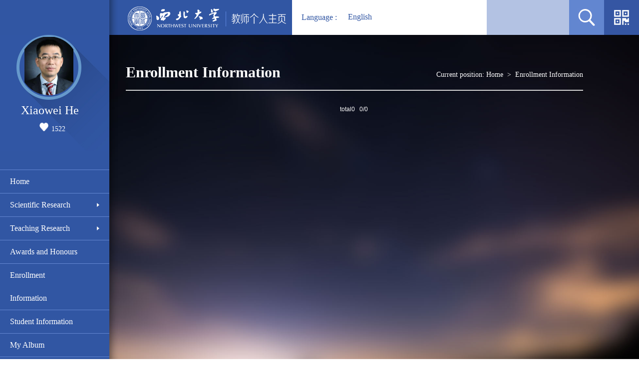

--- FILE ---
content_type: text/html
request_url: https://faculty.nwu.edu.cn/XiaoweiHe/en/zsxx/60337/list/index.htm
body_size: 4689
content:
<!DOCTYPE html PUBLIC "-//W3C//DTD XHTML 1.0 Transitional//EN" "http://www.w3.org/TR/xhtml1/DTD/xhtml1-transitional.dtd">
<html xmlns="http://www.w3.org/1999/xhtml">
<head><meta name="renderer" content="webkit"><meta http-equiv="X-UA-COMPATIBLE" content="IE=edge,chrome=1"/>
<meta http-equiv="Content-Type" content="text/html; charset=UTF-8" />
<title>西北大学主页平台管理系统 Xiaowei He--Home--Enrollment Information</title><META Name="keywords" Content="贺小伟,Xiaowei He" />
<META Name="description" Content="贺小伟,hexiaowei,西北大学主页平台管理系统,Enrollment Information贺小伟,Xiaowei He" />
<META Name="format-detection" Content="telephone=no" />

<link type="text/css" rel="stylesheet" href="/_ts/ywmb06/css/style.css" />
<script language="javascript" type="text/javascript" src="/system/resource/js/jquery/jquery-latest.min.js"></script>
<script language="javascript" type="text/javascript" src="/_ts/ywmb06/js/select_xuanze.js"></script>
<script>


$(document).ready(function() {
    doSetTimelinrWidth();
});
function doSetTimelinrWidth(){
    var clientWidth = document.body.clientWidth ;
    var widthVal = Math.floor( clientWidth * 94 / 100 - 240 - 90 - 90 - 10) ;
    //修改最外层容易限制的宽度
    $("#timeline").width( widthVal+ "px");
    //循环遍历修改li的宽度
    $("#issues").children("li").each(function(){
        $(this).width(widthVal+ "px");
    });
}
</script>

<script>
var scrollHeight = $(window).height();
var valHeight = scrollHeight ;
$("#divTest").css({ minHeight: valHeight })
</script>
<!--Announced by Visual SiteBuilder 9-->
<link rel="stylesheet" type="text/css" href="/_ts/ywmb06/_sitegray/_sitegray_d.css" />
<script language="javascript" src="/_ts/ywmb06/_sitegray/_sitegray.js"></script>
<!-- CustomerNO:7765626265723230697547545350574203090005 -->
<link rel="stylesheet" type="text/css" href="/ywmb06/common/list.vsb.css" />
<script type="text/javascript" src="/system/resource/js/vsbscreen.min.js" id="_vsbscreen" ></script>
<script type="text/javascript" src="/system/resource/js/counter.js"></script>
<script type="text/javascript">_jsq_(1002,'/common/list.jsp',-1,1630613989)</script>
</head>
<body > <div style='width:0px;height:0px;overflow: hidden;'><img src=""  /></div>






<style type="text/css">
body{
            background-image:url(/_ts/ywmb06/images/bg.jpg); 
        background-repeat:no-repeat;
    background-attachment:fixed;background-size: cover;
        
        background-color:#fff;
}
</style>

<div id="_content_div" style="overflow:hidden;">
<div class="top">
<div class="logo fl">




<script> var _tsites_com_view_mode_type_=8;</script>
<a target="_blank" href="http://faculty.nwu.edu.cn"><img border="0" src="/_resources/group1/M00/00/00/b3KuRF53MV6ACefzAAAjRO8Rm08394.png" title="西北大学主页平台管理系统" /></a></div>
<div class="select_box fl">


<script language="javascript" src="/system/resource/tsites/tsitesclick.js"></script>
<a href="#" class="leixin_xz_a f_r" onclick="show_f(null, 'son_ul');"></a>&nbsp;&nbsp;<i>&nbsp;Language : </i><span>English</span>
 <ul class="son_ul fl" style="width:70px;">
    <a href="http://faculty.nwu.edu.cn/XiaoweiHe/zh_CN/index.htm"  style="color:#000000;font-family:微软雅黑, Times, serif">
    <li >中文</li></a>
    

</ul>
</div>
    <script language="javascript" src="/system/resource/js/dynclicks.js"></script><a href="" class="home fr" onmouseover="display()" onmouseout="disappear()"><img src="/_ts/ywmb06/images/home.jpg" /></a>

<DIV id="home-1" onmouseout="disappear()" onmouseover="display()">

<!-- 下面这个div是二维码容器,ID不能变-->
<div id="outputu4"></div>
<!-- 下面是生成二维码调用的JS，不要动-->

<script src="/system/resource/qrcode/js/jquery.qrcode.js"></script>
<script src="/system/resource/qrcode/js/qrcode.js"></script>
<script>
var codeInfo = "" ==""? window.location.href:"";
jQuery(function(){
    jQuery('#outputu4').qrcode({
        text:codeInfo,
        render: !!document.createElement('canvas').getContext?"canvas":"table",//设置渲染方式  
        width: 100,     //设置宽度  
        height: 100,     //设置高度  
        correctLevel: 2,//纠错等级  
        background: "#000000",//背景颜色  
        foreground: "#ffffff",//前景颜色  
        logo:""//图像logo
    });
})
</script></DIV><script type="text/javascript" language="javascript">
  function display(){
document.getElementById("home-1").style.display="block"; 
  }
  function disappear(){
document.getElementById("home-1").style.display="none"; 
  }
 </script>
<div class="search fr">


<script language="javascript" src="/system/resource/tsites/com/search/tsitesearch.js"></script><script language="javascript" src="/system/resource/js/base64.js"></script><form action="/XiaoweiHe/en/search/60337/search/result.htm" method="post" id="searchform210386" style="display:inline" onsubmit="return (new TsiteSearch()).checkSearch('searchform210386','keyWord_temp');">
    <input type="hidden" name="tsites_search_content" id="tsites_search_content" value='' /><input type="hidden" name="_tsites_search_current_language_" id="_tsites_search_current_language_" value='zh_CN' />
    <input type="text" name="keyWord_temp" id="keyWord_temp"  class="search-input" data="search for…"  onblur="if(this.value == '')this.value='search for…';" onclick="if(this.value == 'search for…')this.value='';" />
       
    <input name="search-btn" type="image" class="search-btn fl" src="/_ts/ywmb06/images/search.jpg" />
</form>




</div></div>
<div class="left" id="divTest">
<div class="left-1 fl">
<div class="left-2 fl">
<div class="jb fl">
<div class="tx fl">

<div style="width:120px;height:120px;display:table-cell;;text-align: center;vertical-align:middle"><img id="u_u6_2881pic" border="0" /></div><script language="javascript" src="/system/resource/tsites/imagescale.js"></script>
<script type="text/javascript"> 
 var u_u6_pic = new ImageScale("u_u6_",118,118,true,true);u_u6_pic.addimg("/_resources/group1/M00/00/01/b3KuQ16gDHKAZFPMAAIAAkvAC6I637.png?randomid=1769584496071","","Xiaowei He","2881");
</script>
</div>
<div class="name fl">Xiaowei He
<script> var _tsites_com_view_mode_type_=8;</script>
<script language="javascript" src="/system/resource/tsites/tsitesencrypt.js"></script>  <div style="    width: 190px;
    text-align: center;
    height: 22px;
    line-height: 22px;
    padding-top: 10px;">
<img src="/_ts/ywmb06/images/zan.png" id="_parise_imgobj_u8" width="18" height="17" style="    cursor: pointer;
    margin-right: 6px;
    "><span id="_parise_obj_u8" style="font-size:14px;"></span>
</div><script language="javascript" src="/system/resource/tsites/TsitesPraiseUtil.js"></script>
<script> var _TsitesPraiseUtil_u8= new TsitesPraiseUtil();_TsitesPraiseUtil_u8.setParam({'nodeid':'_parise_obj_u8','iscanclickidobj':'iscanclick_parise_obj_u8','pdtype':'0','imageid':'_parise_imgobj_u8','apptype':'index','basenum':'0','uid':'2881','homepageid':4725,'limttype':'allpage','limithour':24,'contentid':0});</script>
</div>
</div>

<div class="leftsidebar_box">

<dl>
            <dt><a href=""></a>
        </dt>

        </dl>
        




    <dl>
            <dt><a href="/XiaoweiHe/en/index/60325/list/index.htm" style="width: 80%;">Home</a>
        </dt>
            
           
        </dl>

    <dl>
            <dt><a href="/XiaoweiHe/en/zhym/60326/list/index.htm" style="width: 80%;">Scientific Research</a>
        <span><img src="/_ts/ywmb06/images/select_xl01.png" style="margin-top: 19px;"></span></dt>
            <dd><a href="/XiaoweiHe/en/yjgk/60327/list/index.htm">Research Field</a></dd>
            <dd><a href="/XiaoweiHe/en/lwcg/60328/list/index.htm">Paper Publications</a></dd>
            <dd><a href="/XiaoweiHe/en/zlcg/60329/list/index.htm">Patents</a></dd>
            <dd><a href="/XiaoweiHe/en/zzcg/60330/list/index.htm">Published Books</a></dd>
            <dd><a href="/XiaoweiHe/en/kyxm/60331/list/index.htm">Research Projects</a></dd>
            
           
        </dl>

    <dl>
            <dt><a href="/XiaoweiHe/en/zhym/60332/list/index.htm" style="width: 80%;">Teaching Research</a>
        <span><img src="/_ts/ywmb06/images/select_xl01.png" style="margin-top: 19px;"></span></dt>
            <dd><a href="/XiaoweiHe/en/jxzy/60333/list/index.htm">Teaching Resources</a></dd>
            <dd><a href="/XiaoweiHe/en/skxx/60334/list/index.htm">Teaching Information</a></dd>
            <dd><a href="/XiaoweiHe/en/jxcg/60335/list/index.htm">Teaching Achievement</a></dd>
            
           
        </dl>

    <dl>
            <dt><a href="/XiaoweiHe/en/hjxx/60336/list/index.htm" style="width: 80%;">Awards and Honours</a>
        </dt>
            
           
        </dl>

    <dl>
            <dt><a href="/XiaoweiHe/en/zsxx/60337/list/index.htm" style="width: 80%;">Enrollment Information</a>
        </dt>
            
           
        </dl>

    <dl>
            <dt><a href="/XiaoweiHe/en/xsxx/60338/list/index.htm" style="width: 80%;">Student Information</a>
        </dt>
            
           
        </dl>

    <dl>
            <dt><a href="/XiaoweiHe/en/img/60339/list/index.htm" style="width: 80%;">My Album</a>
        </dt>
            
           
        </dl>

    <dl>
            <dt><a href="/XiaoweiHe/en/article/60340/list/index.htm" style="width: 80%;">Blog</a>
        </dt>
            
           
        </dl>
        


<script type="text/javascript">
$(".leftsidebar_box dt span").css({"background-color":"#3156a3"});
$(".leftsidebar_box dt img").attr("src","/_ts/ywmb06/images/select_xl01.png");
$(function(){
    $(".leftsidebar_box dd").hide();
    $(".leftsidebar_box dt").click(function(){
        
        $(".leftsidebar_box dt span").css({"background-color":"#3156a3"})
        //给dt增加一个背景色
        $(this).css({"background-color": "#3156a3"});
        $(this).parent().find('dd').removeClass("menu_chioce");
        $(".leftsidebar_box dt img").attr("src","/_ts/ywmb06/images/select_xl01.png");
        $(this).parent().find('img').attr("src","/_ts/ywmb06/images/select_xl.png");
        $(".menu_chioce").slideUp(); 
        $(this).parent().find('dd').slideToggle();
        $(this).parent().find('dd').addClass("menu_chioce");
    });
})
</script>
<dl>
<dt style="margin-top: 20px;font-size: 12px;border-bottom: 0px;border: 1px solid;
    width: 160px;
    margin-top: 5px;"><a href="/XiaoweiHe/en/tzybd/60337/list/index.htm">Recommended Ph.D.Supervisor</a></dt>
    
    
<dt  style="font-size: 12px;border-bottom: 0px;border: 1px solid;
    width: 160px;
    margin-top: 5px;"><a href="/XiaoweiHe/en/tzysd/60337/list/index.htm">Recommended MA Supervisor</a></dt>
</dl>

<dl>
        <dt style="border-bottom: 0px;"><a href="javascript:void(0);" title="MOBILE Version" onclick="_vsb_multiscreen.setDevice('mobile')" style="font-size: 12px;">MOBILE Version</a></dt>
</dl>
</DIV>

</div></div></div>
<div class="right">
    <div class="right-1">
        <div class="right-2 fl">
               <div class="local fl">
                    <h3>
Enrollment Information</h3><div class="left-link fr">




    Current position: 
                <a href="/XiaoweiHe/en/index.htm" style="color:#ffffff;">Home</a>
               &nbsp;>&nbsp;
                <a href="/XiaoweiHe/en/zsxx/60337/list/index.htm" style="color:#ffffff;">Enrollment Information</a>
</div>
                </div>
    
<script> var _tsites_com_view_mode_type_=8;</script>
<div class="list-1 fl">
        <UL>
    </UL>
<div align=center class="pages_s"><INPUT TYPE=hidden NAME=actiontype VALUE=""><input type=hidden name="uid" value="2881"><input type=hidden name="tstreeid" value="60337"><input type=hidden name="wbtreeid" value="1002">
<style type="text/css">
.headStyle4olccgs62g, .headStyle4olccgs62g td, .headStyle4olccgs62g div {font-size: 12px;font-family:Arial; color: #000000; margin-left: auto; margin-right: auto; line-height:14px;}
.defaultButtonStyle {font-size: 12px;font-family:Arial; height:20px;color: #000000;BORDER: #AFD5F5 1px solid; margin: 0px;padding: 0px; FILTER:progid:DXImageTransform.Microsoft.Gradient(GradientType=0,StartColorStr=#ffffff, EndColorStr=#BDDBF7);  CURSOR: pointer; line-height:14px;background:-webkit-gradient(linear, 0 0, 0 100%, from(#ffffff), to(#BDDBF7));background: -moz-linear-gradient( top,#ffffff,#BDDBF7);background:-ms-linear-gradient(top,#ffffff 0%,#bddbf7 100%)}
.defaultinputStyle {font-size: 12px;font-family:Arial; height:20px; border:1px solid #AFD5F5; line-height:14px;}
.colHeader {font-size: 12px;font-family:Arial; line-height:14px;}
.headStyle4olccgs62g a, .pageList .this-page {font-size: 12px;font-family:Arial; display:inline-block; height:14px; padding: 2px 4px; border: solid 1px #AFD5F5; background: #fff; text-decoration: none; MARGIN-RIGHT: 1px;line-height:14px;}
.headStyle4olccgs62g a:visited {font-size: 12px;font-family:Arial; color: #000000; text-decoration: none; line-height:14px;}
.headStyle4olccgs62g .PrevDisabled {font-size: 12px;font-family:Arial; display:inline-block;height:14px;  margin-right: 3px; padding: 2px 4px; background: #fff;color:#ccc;border: solid 1px #AFD5F5; line-height:14px;}
.headStyle4olccgs62g .SelectList {font-size: 12px;font-family:Arial;line-height:14px;}
.headStyle4olccgs62g .Prev { font-size: 12px;font-family:Arial; margin-right: 3px; padding: 2px 4px;line-height:14px;}
.headStyle4olccgs62g .break {font-size: 12px;font-family:Arial; border: none; text-decoration: none; line-height:14px;}
.headStyle4olccgs62g .NextDisabled { font-size: 12px;font-family:Arial;display:inline-block; height:14px; margin-left: 2px; padding: 2px 4px;background: #fff;color:#ccc;border: solid 1px #AFD5F5; line-height:14px; }
.headStyle4olccgs62g .Next { font-size: 12px;font-family:Arial; margin-left: 2px; padding: 2px 4px;line-height:14px;}
.headStyle4olccgs62g .this-page {font-size: 12px;font-family:Arial;display:inline-block;height:14px;padding: 2px 4px; border: solid 1px #AFD5F5; background: #E1F0FD; font-weight: bold; color:black; MARGIN-RIGHT: 1px;line-height:14px;}
.headStyle4olccgs62g a:hover {font-size: 12px;font-family:Arial;color: black; background: #EFF7FE; border-color: #AFD5F5; text-decoration: none;line-height:14px;}
.headStyle4olccgs62g a:link {font-size: 12px;font-family:Arial;color: #000000; text-decoration: none;line-height:14px;}
.headStyle4olccgs62g a:active { font-size: 12px;font-family:Arial;color: black; text-decoration: none; background: #EFF7FE; line-height:14px;}
</style><script language=javascript src="/system/resource/tsites/gotopage.js"></script><script type="text/javascript">function a291015_gopage_fun(){_simple_list_gotopage_fun(0,'a291015GOPAGE',1)}</script><table cellspacing=0 cellpadding=0 border=0><TR><td colspan=0><table cellspacing=0 class=headStyle4olccgs62g width="100%" cellpadding=1><tr valign=middle><TD nowrap align=left width=1% id=fanye>total0&nbsp;&nbsp;&nbsp;0/0&nbsp;</td><td nowrap align=left><div></div></td></tr></table></table></div>


 
    </div>



        
        </div>
    </div>
</div>

</body>
</html>

<script type="text/javascript" src="/_ts/ywmb06/js/jquery.nicescroll.js"></script>
<script type="text/javascript">
$("#nr").niceScroll({  
    cursorcolor:"#d3d3d3",  
    cursoropacitymax:1,  
    touchbehavior:false,  

                </div>
        
        </div>

    </div>
</div>

</body>
</html>


--- FILE ---
content_type: text/html;charset=UTF-8
request_url: https://faculty.nwu.edu.cn/system/resource/tsites/praise.jsp
body_size: -98
content:
{"praise":1522}

--- FILE ---
content_type: text/css
request_url: https://faculty.nwu.edu.cn/_ts/ywmb06/css/style.css
body_size: 2625
content:
@charset "utf-8";
/* CSS Document */
body,h1,h2,h3,h4,h5,h6,hr,p,blockquote,dl,dt,dd,ul,ol,li,pre,form,fieldset,legend,button,input,textarea,th,td,img{margin:0;padding:0; border:0px;}
body,button,input,select,textarea{font-family:"Times New Roman", Times, serif; font-size:14px;}
ul,ol,li{list-style:none; float:left;}
a:link,a:visited,a:hover,a:active{text-decoration:none;/* cursor:pointer; */color:#fff;}
i,em,b{font-style:normal;}
fieldset,images{border:0;}
button,input,select,textarea{font-size:100%;height: 21px;}
.fl{float:left;}
.fr{float:right;}
.fw{font-weight:bold;}
.clear{clear:both;}

*{word-break: break-word;word-wrap: break-word;}
.jb{position:fixed; top:70px; left:0; width:240px; background:url(../images/tx.jpg) no-repeat left 0px; padding-bottom:20px;z-index:1050;}
body{width:100%; }
.top{width:100%; height:70px; background:#fff;position:fixed; top:0; left:0; z-index:10000;}
.logo{width:325px; height:70px; float:left; background:url(../images/top-left.png) no-repeat left top #3156a3; padding:0 14px 0 246px; overflow:hidden;}

.left{width:240px; left:0; bottom:0; background:url(../images/left-bg.png) repeat-y; top:0; margin-right:-240px; float:left;margin-bottom:-10000px;  padding-bottom:10000px; min-height:100%;}
.search{height:70px; background:url(../images/top-bg.jpg) no-repeat left top; padding-left:178px; width:320px;}
.search-input{width:230px; height:16px; background:#b3c2e3 url(../images/search-input.jpg) no-repeat right top; padding:27px 10px; line-height:16px; color:#3156a3; font-size:18px; float:left;}
.search-btn,.home{width:70px; height:70px; display:block;}
.left-1{width:220px; height:100%;}
.left-2{width:220px;}
.tx{width:118px; height:118px; border-radius:100%;  overflow:hidden; margin-left:39px; margin-top:3px; float:left;}
/*.tx img{width:130px;}*/
.name{width:180px; color:#fff; font-family:"Times New Roman", Times, serif; font-size:24px; text-align:center; line-height:30px; padding:15px 10px;}
.nav,.leftsidebar_box{width:220px; margin-top:294px;position:relative; z-index:1000; }
.nav li{padding:0 20px; width:179px;}
.nav li a{width:160px; height:46px; line-height:46px; font-size:16px; color:#fff; display:block; border-bottom:1px solid #3b61af; padding-left:20px; float:left;}
.leftsidebar_box dt{width:179px;word-wrap: break-word; word-break: break-word; min-height:46px; line-height:46px; font-size:16px; color:#fff; display:block; border-bottom:1px solid #3b61af; float:left;padding:0 20px;border-bottom:1px solid #6386d1;cursor:pointer;}


.nav li:hover,.leftsidebar_box dt:hover{background:#3156a3;}

.nav li a:hover{ border-bottom:1px solid #6386d1;}
.current{padding:0 20px; width:180px; background:#3156a3;}
.current a{border-bottom:1px solid #6386d1;}
.right{width:100%; float:right;margin-bottom:-10000px;  padding-bottom:10000px; margin-top:90px;}
.right-1{ margin-left:220px;}
.right-2{width:94%; margin:0 3%; padding-bottom:80px;}


.left-jt{width:90px; height:35px; margin-top:97px; position:relative; margin-right:-90px; float:left;}
.right-jt{width:90px; height:35px; margin-top:97px; position:relative; margin-left:-90px; float:right;}


.time {margin:0 90px; margin:50px 90px; background:#f00; height:200px;}


#timeline {margin:0 90px;background:url(../images/right-bg.jpg) repeat-x left 64px; margin-top:50px;}
.timeline-1{width:100%;overflow: hidden; position: relative; float:left;}
#dates {width: 760px;height: 70px;overflow: hidden;}
#dates li {list-style: none; float: left; width:190px; height:55px; text-align: center;background:url(../images/right-li-bg.png) center bottom no-repeat; padding-bottom:15px;}
#dates a {line-height: 38px;padding-bottom: 10px; font-size:16px; color:#fff;}
#dates .selected{background:url(../images/secled.png) no-repeat; display:block; width:190px; height:50px;}
#issues {width: 760px;overflow: hidden; margin-top:20px;}	
#issues li {list-style: none;float: left;}
#issues li h1 {color: #fff;font-size: 30px;margin: 20px 0 30px; font-weight:bold; font-family:"Times New Roman", Times, serif;}
#issues li .information {font-size: 14px;margin-right: 70px; margin:10px;line-height: 22px; color:#fff;}

.Experience{padding-right:15px;}
#nr{width:100%; line-height:30px; color:#fff; overflow:hidden; }
#nr dl{width:100%;}
#nr dd{width:46%; margin-right:4%; float:left; color:#fff; font-size:14px; line-height:30px;}


.local{border-bottom:2px solid #d3d3d3; min-height:50px; line-height:50px; margin-top:30px; width:92%; color:#fff;}
.local h3{font-size:30px; float:left; color:#fff; font-family:"Times New Roman", Times, serif}
.local a{color:#fff; font-size:14px; line-height:60px;}

.list-1,.ssjg-1{margin-top:30px; width:92%; overflow:hidden;}
.list-1 ul{width:100%;}
.ssjg-title{background:url(../images/list-bg.jpg) no-repeat left center; height:36px; line-height:36px; padding-left:15px; width:98%;}
.ssjg-title a{color:#fff; width:80%; display:block; overflow:hidden; white-space:nowrap; text-overflow:ellipsis; float:left; font-size:16px;}
.ssjg-title i{width:80px; text-align:right; float:right; display:block; color:#fff; font-family:Georgia, "Times New Roman", Times, serif;}
.list-1 li i{width:80px; text-align:left; float:left; margin-right:-80px; position:relative; display:block; color:#fff; font-family:Georgia, "Times New Roman", Times, serif;}
.list-1 li a{color:#fff; width:100%; display:block;float:left; font-size:16px; }
.list-1 li{background:url(../images/list-bg.jpg) no-repeat left 14px; padding-left:15px;word-wrap: break-word;word-break: break-word;width:98%; line-height:30px;}

.title{width:100%; line-height:40px; color:#fff; font-size:20px;word-break:break-word; }
.title h3{width:100%; word-wrap:break-word; word-break:break-word; text-align:center;}
#content p,#jj p{color:#fff; font-size:16px; line-height:30px;}
#content{width:100%; overflow:hidden; margin-top:30px; float:left;}
#jj{ height:500px; overflow:hidden; margin-top:30px; float:left; width:90%;word-break:break-word;}
.ssjg-1 li{width:100%; overflow:hidden;}
.ssjg-zy{width:100%; height:50px; color:#fff; font-size:16px; line-height:25px; overflow:hidden;}
.ssjg-title a{font-weight:bold; font-size:18px;}
.pic-list{width:92%; margin-top:30px;}
.pic-list ul{width:100%;}
.pic-list-1 img{max-width: 100%;max-height: 100%;}
/*
.pic-list li{width:16%; margin:30px 2%; overflow:hidden;}
.pic-list li a{width:100%; display:block; color:#fff; font-size:16px; line-height:36px;}
.pic-list li a i{width:100%; display:block; text-align:center; height:36px; overflow:hidden; text-overflow:ellipsis; white-space:nowrap;}
*/
.pic-list li{margin:30px 20px;width:230px;background:#fff;height:220px;}
.pic-list li a i{width:100%; display:block; text-align:center; height:36px; overflow:hidden; text-overflow:ellipsis; white-space:nowrap; color:#333; font-size:16px; line-height:36px;}

.menu_head{width:185px;height:47px;line-height:47px;padding-left:38px;font-size:14px;color:#525252;cursor:pointer;border:1px solid #e1e1e1;position:relative;margin:0px;font-weight:bold;background:#f1f1f1 url(../images/pro_left.png) center right no-repeat;}
.menu_list .current{background:#f1f1f1 url(../images/pro_down.png) center right no-repeat;}
.menu_body{width:223px;height:auto;overflow:hidden;line-height:38px;border-left:1px solid #e1e1e1;backguound:#fff;border-right:1px solid #e1e1e1;}
.menu_body a{display:block;width:223px;height:38px;line-height:38px;padding-left:38px;color:#777777;background:#fff;text-decoration:none;border-bottom:1px solid #e1e1e1;}
.menu_body a:hover{text-decoration:none;}






.select_box{
	 position:relative; width:224px; height:70px;  padding-left:15px;
}
.select_box i{
	display:block; line-height:70px;  width:97px; float:left; color:#3156a3; font-size:18px;
}
.select_box span{
	width:auto;
	height:68px;
	float:left;
	background:url(../images/zhimg.png) no-repeat right;
	line-height:68px;
	color:#3156a3;
	cursor:pointer; display:block; font-size:18px;
}
.leixin_xz_a{
	position:absolute; 
	z-index:20;
	}
.son_ul{
	width:auto;
	height:auto;
	position:absolute!important;
	position:absolute;
	z-index:45;
	top:70px;
	left:100px; 
	background:#fff;
	 filter:alpha(opacity=90);
	 opacity:0.9; 
	 text-align:center; 
}
.son_ul li{
	display:block;
	line-height:30px;
	width:100%; 
	float:left;
	cursor:pointer;
	border-top:1px solid #fff;
	}

#content strong{font-size:20px; margin-right:10px;}


.tpsm{width:100%; float:left;text-align:center; }
.tpsm-txt{width:100%; float:left; margin-top:20px;}
.tpsm-txt-1{color:#fff; line-height:30px;font-size:18px;text-indent:2em;}





@media only screen and (min-width: 1280px) and (max-width: 1980px){
#issues{margin-top:80px;}
#nr dd{line-height:40px;}
.right{min-height:680px;}
}

@media only screen and (min-width: 1280px) and (max-width: 1500px){
#issues{margin-top:50px;}
#nr dd{line-height:36px;}	
}
@media screen and (min-width: 900px) and (max-width: 1100px){
.search{padding-left:0;}
.language{width:100px;}
}
@media screen and (max-width:1100px){
.search{padding-left:0;}
.language{width:100px;}

}




@media only screen and (min-width: 1280px) and (max-width: 1980px){	
#issues{margin-top:80px;}
#nr dd{line-height:40px;}
}

@media only screen and (min-width: 700px) and (max-width: 1300px){	
.search{padding-left:0;}
.language{width:100px;}	

/*.pic-list li{width:21%;}.pic-list li a img{height:150px;)*/
}


@media only screen and (min-width: 700px) and (max-width: 1100px){
.select_box i{display:none;}

}

@media only screen and (min-width: 700px) and (max-width: 1500px){	
.search-input{width:145px;}
.search{width:235px;}
.select_box i,.select_box span{font-size:16px;}
.select_box{width:216px;}
}

.pic-list-1 {
    height: 180px;
    padding: 3px;
    text-align: center;
    vertical-align: middle;
}

.lxxbanquan{
    clear: both;
    position: fixed;
    margin-top: 20px;
    text-align: center;
    color: #fff;
    bottom: 0px;
    min-height: 30px;
    border-top:2px solid rgba(255,255,255,0.6); 
    background-color: rgb(49, 86, 163);width:100%;
    padding-top:5px;
}

.tzy{padding:0 8px; font-weight:bold; line-height:26px; text-decoration:underline;}
.leftsidebar_box dd a{background:#3156a3;padding-left:40px; line-height:40px;width:180px; float:left;color:#fff;}
.leftsidebar_box dd a:hover{background:#3156a3;}



.leftsidebar_box dt a{display:block; float:left; }
.leftsidebar_box dt span{display:block; float:right;}

.pages_s table table tr td{
    color: #fff;
}
.pages_s table table tr td div{
    color: #fff;
}